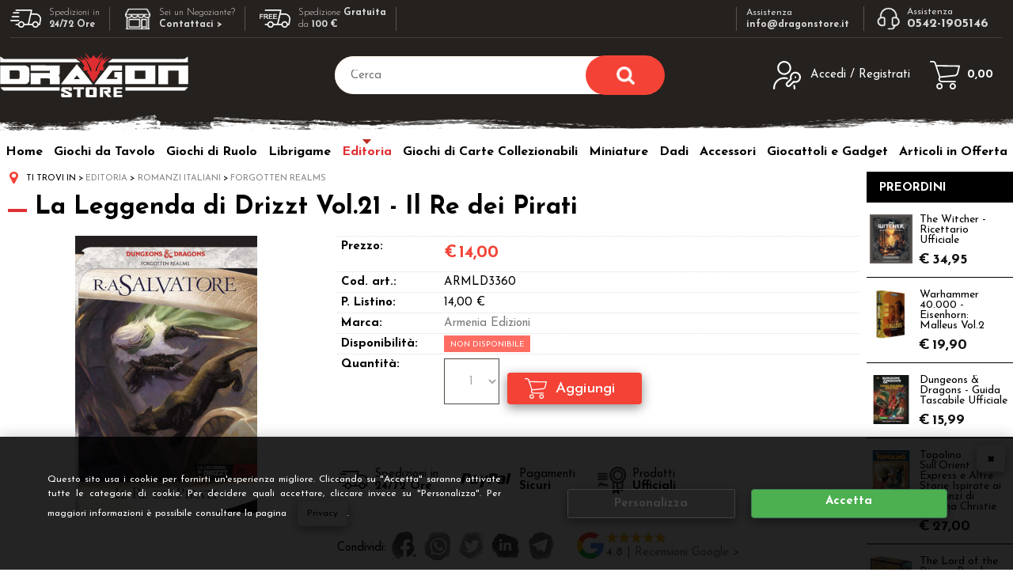

--- FILE ---
content_type: text/html; Charset=iso-8859-1
request_url: https://www.dragonstore.it/forgotten-realms-la-leggenda-di-drizzt-vol-21-il-re-dei-pirati.1.10.350.gp.27946.uw
body_size: 36063
content:
<!DOCTYPE html>
<html lang="it">
<head>
<meta charset="iso-8859-1">
<meta http-equiv="content-type" content="text/html; charset=iso-8859-1">
<base href="https://www.dragonstore.it/" />
<script type="text/javascript" id="rdy_pk0Tbc5Y">
	//<![CDATA[
	window.onerror = function(message, url, lineNumber,columnNumber,oError) {oError = oError||{};var aStack = (oError.stack||"").split("\n");var aConsole = [];aConsole.push(message);for(var sY=0;sY<aStack.length;sY++){if(aStack[sY]){aConsole.push(aStack[sY].replace(/@/g,"\t"));}}console.log("ERROR:");console.log(aConsole.join("\n"));console.log("------------------------------------");return true;};
	//]]>
</script>


<link  href="scripts/jquery.js" rel="preload" type="text/javascript" as="script" />
<link  href="scripts/readyprolibrary.min115.js?lang=it" rel="preload" type="text/javascript" as="script" />
<link  href="/readycontent/images/Dragonstore_Logo_Mobile_200.jpg" rel="preload" as="image" />
<link  href="ReadySkins/wonder/css/scr%65en.css?ch=TueJan20185245UTC01002026" rel="preload" type="text/css" as="style" />
<title>La Leggenda di Drizzt Vol.21 - Il Re dei Pirati - Prezzo - Offerta Online</title>
<meta http-equiv="imagetoolbar" content="no" />
<meta name="generator" content="Ready Pro Ecommerce" />
<meta name="content-language" content="it" />
<meta content="Armenia Edizioni" name="keywords" />
<meta content="Nella turbolenta citt&#224; di Luskan, la Confraternita Ariana, guidata dal mago non morto Arklem Greeth, ha assunto il controllo della pirateria. Per il capitano Deudermont, amico di Drizzt e cacciatore dei corsari, &#232; giunta l'ora di colpire e pianificare l'invasione della citt&#224;. Drizzt e Kegis si schierano al suo fianco.... Brossura, 396 pagine." name="description" />
<meta content="width=device-width, minimum-scale=1.0, maximum-scale=1.0, initial-scale=1.0" name="viewport" />
<meta content="yes" name="apple-mobile-web-app-capable" />
<meta content="yes" name="mobile-web-app-capable" />
<link  href="https://www.dragonstore.it/forgotten-realms-la-leggenda-di-drizzt-vol-21-il-re-dei-pirati.1.1.350.gp.27946.uw" rel="canonical" />
<meta property="og:title" content="La Leggenda di Drizzt Vol.21 - Il Re dei Pirati - Prezzo - Offerta Online" />
<meta property="og:type" content="product" />
<meta content="Nella turbolenta citt&#224; di Luskan, la Confraternita Ariana, guidata dal mago non morto Arklem Greeth, ha assunto il controllo della pirateria. Per il capitano Deudermont, amico di Drizzt e cacciatore dei corsari, &#232; giunta l'ora di colpire e pianificare l'invasione della citt&#224;. Drizzt e Kegis si schierano al suo fianco.... Brossura, 396 pagine." property="og:description" />
<meta property="og:url" content="https://www.dragonstore.it/forgotten-realms-la-leggenda-di-drizzt-vol-21-il-re-dei-pirati.1.1.350.gp.27946.uw" />
<meta property="og:image" content="https://www.dragonstore.it/files/Raven_Files/Foto/27946_134020_ARM3360.jpg" />
<link  href="https://www.dragonstore.it/files/Raven_Files/Foto/27946_134020_ARM3360.jpg" rel="image_src" />
<link  href="ReadySkins/slick/slick1.css" rel="stylesheet" type="text/css" />
<link  href="ReadySkins/slick/slick-theme1.css" rel="stylesheet" type="text/css" />
<!--[if lte IE 9]>
<link rel="stylesheet" type="text/css" href="/ReadySkins/wonder/css/ie9-and-down.css" />
<![endif]-->
<!-- SKIN WONDER (Folder) -->
<link  href="ReadySkins/wonder/css/scr%65en.css?ch=TueJan20185245UTC01002026" rel="stylesheet" type="text/css" />
<style type="text/css">
body{background-color:#000000;}
</style>
<!-- Custom CSS --><style type="text/css">
	/*body{background:#000;}*/
#head{background:#000;}

/* Uniforma  e centra spaziatura inserzioni news */
.boxColumns li .imageLink {min-height: 1px;}

/*stringe ricerca avanzata*/
#mainSearchFormBox #paramsFormblock {padding: 0px;}
</style>
<style type="text/css">
#colSx,#colDx,#colMid{display:table-cell;vertical-align:top;}#mainTable{display:table;}
</style>
<script type="text/javascript" id="rdy_Pr5Ioos6">
//<![CDATA[
var template_var_bShowMobileVersion=false;
var template_var_skinFolder='ReadySkins/wonder/img/';
var template_var_ajaxCall_page='ajaxRequests.asp';
var template_var_upload_files_page='uploadFiles.asp';
var template_var_renew_session_page='';
var template_var_send_order_page='default.asp?cmd=sendOrder';
var template_var_order_incomplete_btn_ko='Annulla';
var template_var_order_incomplete_btn_ok='Procedi con l\'acquisto';
var template_var_order_incomplete_message='<strong>ATTENZIONE!!</strong><br /><p>Siamo spiacenti ma attualmente non esiste alcun vettore disponibile per la tua zona di consegna.</p><ul><li>Potresti decidere di inviare comunque l\'ordine. Ti chiamera\' un nostro tecnico per aiutarti</li><li>Oppure potresti annullare l\'operazione e riprovare tra qualche giorno lasciando i tuoi articoli nel carrello.</li><li>Oppure potresti annullare l\'operazione ma solo per provare un\'altra destinazione</li></ul><br /><br /><strong>Come vuoi procedere?</strong>';
var readypro_data = {cookiesAccepted:0,cookiesMarketingAccepted:0,cookiesStatisticsAccepted:0,webSiteCharset:'iso-8859-1'};
//]]>
</script>
<script src="scripts/jquery.js" type="text/javascript" id="rdy_scriptsjqueryjs"></script>
<script src="scripts/readyprolibrary.min115.js?lang=it" type="text/javascript" id="rdy_scriptsreadyprolibrarymin115jslangit" defer="defer"></script>
<script src="scripts/select2/dist/js/i18n/it.js" type="text/javascript" id="rdy_scriptsselect2distjsi18nitjs" defer="defer"></script>
<script src="scripts/slick/slick1.js" type="text/javascript" id="rdy_scriptsslickslick1js" defer="defer"></script>
<script src="https://www.paypal.com/sdk/js?locale=it_IT&currency=EUR&client-id=AayxIteCdx6OYGnd_QtAv5C-Dv2s6R7cGhsaXdnC77t7AExRBo63OXHml-Ee7b1eUr_ipIVG37wI6vie" type="text/javascript" id="rdy_httpswwwpaypalcomsdkjslocaleit_ITcurrencyEURclientidAayxIteCdx6OYGnd_QtAv5CDv2s6R7cGhsaXdnC77t7AExRBo63OXHmlEe7b1eUr_ipIVG37wI6vie" data-partner-attribution-id="Codice_Cart_ReadyProP4P"></script>
</head>
<body id="body_getProd" class="body_lang_it">
<div id="cookieAlert"><div class="text"><p>Questo sito usa i cookie per fornirti un'esperienza migliore. Cliccando su "Accetta" saranno attivate tutte le categorie di cookie. Per decidere quali accettare, cliccare invece su "Personalizza". Per maggiori informazioni è possibile consultare la pagina <a href="/default.asp?cmd=webPage&#38;cmdID=1">Privacy</a>.</p></div><div class="btn"><a href="/?cmd=cookieAlertDetails" class="details" onclick="return showCookieDetails(this);">Personalizza</a><a href="/?cmd=cookieAlertOK" class="ok" onclick="return acceptCookie(this,false);">Accetta</a></div><a href="/?cmd=cookieAlertCLOSE" class="close" onclick="return closeCookieBanner(this);">CHIUDI</a></div>
<div id="r_left_menu"><div class="r_left_menu_loader"></div><div class="r_left_menu_container"><div class="r_left_menu_container_scroll"><ul><li class="btn_left_close btn"><span>Chiudi</span></li></ul><div class="r_left_menu_areas"><ul>
<li id="r_webArea_10" class="current">
<a href="editoria.1.10.uw" title="Editoria" class="selectedButt" target="_self" data-text="Editoria">Editoria</a>
<div class="r_left_menu_categories"><ul><!--catTreeSTART31--><li class="li-folder"><a href="fumetti.1.10.31.sp.uw" id="r_folder_31" class="folder" data-id="31" data-params="cmd=searchProd&idA=10&idC=31" data-page="standard">Fumetti</a></li><!--catTreeEND31--><!--catTreeSTART887--><li class="li-item"><a href="saggistica.1.10.887.sp.uw" id="r_catnode_887" data-id="887" data-params="cmd=searchProd&idA=10&idC=887" data-page="standard">Saggistica</a></li><!--catTreeEND887--><!--catTreeSTART863--><li class="li-item"><a href="artbook.1.10.863.sp.uw" id="r_catnode_863" data-id="863" data-params="cmd=searchProd&idA=10&idC=863" data-page="standard">Artbook</a></li><!--catTreeEND863--><!--catTreeSTART79--><li class="li-folder"><a href="romanzi-inglesi.1.10.79.sp.uw" id="r_folder_79" class="folder" data-id="79" data-params="cmd=searchProd&idA=10&idC=79" data-page="standard">Romanzi Inglesi</a></li><!--catTreeEND79--><!--catTreeSTART78--><li class="li-folder"><a href="romanzi-italiani.1.10.78.sp.uw" id="r_folder_78" class="folder withProducts" data-id="78" data-params="cmd=searchProd&idA=10&idC=78" data-page="standard">Romanzi Italiani</a></li><!--catTreeEND78--><!--catTreeSTART324--><li class="li-folder"><a href="riviste-italiane.1.10.324.sp.uw" id="r_folder_324" class="folder" data-id="324" data-params="cmd=searchProd&idA=10&idC=324" data-page="standard">Riviste Italiane</a></li><!--catTreeEND324--><!--catTreeSTART325--><li class="li-folder"><a href="riviste-inglesi.1.10.325.sp.uw" id="r_folder_325" class="folder" data-id="325" data-params="cmd=searchProd&idA=10&idC=325" data-page="standard">Riviste Inglesi</a></li><!--catTreeEND325--><!--catTreeSTART370--><li class="li-folder"><a href="riviste-francesi.1.10.370.sp.uw" id="r_folder_370" class="folder" data-id="370" data-params="cmd=searchProd&idA=10&idC=370" data-page="standard">Riviste Francesi</a></li><!--catTreeEND370--></ul></div>
</li><li id="r_webArea_1">
<a href="https://www.dragonstore.it/" title="Home" target="_self" data-text="Home">Home</a>
<!-- INNERHTML_AREA_1 -->
</li><li id="r_webArea_16">
<a href="giochi-da-tavolo.1.16.uw" title="Giochi da Tavolo" target="_self" data-text="Giochi da Tavolo">Giochi da Tavolo</a>
<!-- INNERHTML_AREA_16 -->
</li><li id="r_webArea_19">
<a href="giochi-di-ruolo.1.19.uw" title="Giochi di Ruolo" target="_self" data-text="Giochi di Ruolo">Giochi di Ruolo</a>
<!-- INNERHTML_AREA_19 -->
</li><li id="r_webArea_46">
<a href="librigame.1.46.uw" title="Librigame" target="_self" data-text="Librigame">Librigame</a>
<!-- INNERHTML_AREA_46 -->
</li><li id="r_webArea_15">
<a href="giochi-di-carte-collezionabili.1.15.uw" title="Giochi di Carte Collezionabili" target="_self" data-text="Giochi di Carte Collezionabili">Giochi di Carte Collezionabili</a>
<!-- INNERHTML_AREA_15 -->
</li><li id="r_webArea_25">
<a href="miniature.1.25.uw" title="Miniature" target="_self" data-text="Miniature">Miniature</a>
<!-- INNERHTML_AREA_25 -->
</li><li id="r_webArea_17">
<a href="dadi.1.17.uw" title="Dadi" target="_self" data-text="Dadi">Dadi</a>
<!-- INNERHTML_AREA_17 -->
</li><li id="r_webArea_14">
<a href="accessori.1.14.uw" title="Accessori" target="_self" data-text="Accessori">Accessori</a>
<!-- INNERHTML_AREA_14 -->
</li><li id="r_webArea_22">
<a href="giocattoli-e-gadget.1.22.uw" title="Giocattoli e Gadget" target="_self" data-text="Giocattoli e Gadget">Giocattoli e Gadget</a>
<!-- INNERHTML_AREA_22 -->
</li><li id="r_webArea_33">
<a href="articoli-in-offerta.1.33.uw" title="Articoli in Offerta" target="_self" data-text="Articoli in Offerta">Articoli in Offerta</a>
<!-- INNERHTML_AREA_33 -->
</li>
</ul>
</div></div></div></div>
<div id="header_responsive"><div id="head"><div id="header_top_bar_wrapper"><ul class="header_top_bar"><li id="top_text"><div><link href="https://www.dragonstore.it/nuovo/custom.css?v=1.7" rel="stylesheet" type="text/css">
<div class="barra-alta">
<div class="box">
<ul>
<li class="a"><img src="https://www.dragonstore.it/nuovo/img/trasporto-b.png"><span>Spedizioni in <br><b>24/72 Ore</b></span></li>
<li class="b"><a href="https://www.dragonstore.it/negoziante" title="negoziante"><img src="https://www.dragonstore.it/nuovo/img/shop-b.png"><span>Sei un Negoziante?<br> <b>Contattaci &gt;</b></span></a></li>
<li class="a"><img src="https://www.dragonstore.it/nuovo/img/trasporto-free-b.png"><span>Spedizione <b>Gratuita</b><br> da <b>100 € </b></span></li>
</ul>
<ul>
<li class="d"><a href="mailto:info@dragonstore.it"><span><i>Assistenza</i> <br><b> info@dragonstore.it</b></span></a></li>
<li class="c"><a href="tel:+3905421905146"><img src="https://www.dragonstore.it/nuovo/img/assistenza.png"><span><i>Assistenza</i> <br><b> 0542-1905146</b></span></a></li>
</ul>
</div>
</div></div></li></ul></div><div id="top_buttons_wrapper"><ul class="top_buttons"><li id="top_menu_button" class="btn_menu butt"><a href="#"><span>&nbsp;</span></a></li><li class="box_logo"><a href="https://www.dragonstore.it/"><img src="/readycontent/images/Dragonstore_Logo_Mobile_200.jpg" fetchpriority="high" id="logo" alt="Dragonstore" border="0" /></a></li><li class="box_search"><form action="default.asp" id="top_search" class="headForm"><div class="box_text_search"><input type="text" placeholder="Cerca" class="txt_search" name="cmdString" autocomplete="off" value="" /><input type="submit" value="ok" class="btn_search responsive_butt" /></div><input type="button" value="ok" name="main_butt" class="btn_search main_butt" /><input type="hidden" name="cmd" value="searchProd" /><input type="hidden" name="bFormSearch" value="1" /></form></li><li id="top_login_button" class="btn_login butt"><a href="default.asp?cmd=loginAndRegister" rel="nofollow"><span>Accedi / Registrati</span></a><div id="top_login" class="popup"><div class="loginAndRegister" id="loginAndRegisterTop"><div id="existentUserBoxTop" class="existent_user_box"><div class="boxTitle"><span>Sono già registrato</span></div><p>Per completare l'ordine inserisci il nome utente e la password e poi clicca sul pulsante "Accedi"</p><form action="forgotten-realms-la-leggenda-di-drizzt-vol-21-il-re-dei-pirati.1.10.350.gp.27946.uw" method="post"><fieldset><label><strong>Nome utente:</strong><input type="text" name="uid" /></label><label><strong>Password:</strong><input type="password" name="pwd" onkeypress="showToggleViewPassword(this);" /></label></fieldset><input value="Accedi" type="submit" name="cmdOK" class="butt1" /><a href="#" title="Inserire l'indirizzo email con il quale e' stata effettuata la registrazione per reimpostare la password" onclick="return showMessageInLightBox('&lt;div id=&quot;resetPwdRequest&quot;&gt;&lt;div class=&quot;boxTitle&quot;&gt;Hai perso la password?&lt;/div&gt;Per avviare la procedura di reset della password inserisci l\'indirizzo email con il quale ti sei registrato.&lt;form id=&quot;resetPwdRequestForm&quot; action=&quot;default.asp?cmd=resetPwdRequest&quot; method=&quot;post&quot; onsubmit=&quot;return checkResetPwdForm(this);&quot;&gt;&lt;label for=&quot;email&quot;&gt;E-mail&lt;/label&gt;&amp;nbsp;&lt;input type=&quot;text&quot; name=&quot;email&quot; /&gt;&amp;nbsp;&lt;input type=&quot;submit&quot; name=&quot;cmd_OK&quot; value=&quot;Vai&quot; class=&quot;butt1&quot; id=&quot;resetPwdRequestButt&quot; /&gt;&lt;/form&gt;&lt;/div&gt;');">Hai perso la password?</a></form></div><div id="newUserBoxTop" class="new_user_box"><div class="boxTitle"><span>Sono un nuovo cliente</span></div><p>Se non sei ancora registrato sul nostro sito clicca sul pulsante "Registrati"</p><form action="default.asp?cmd=regForm" method="post"><input type="submit" name="cmdRegister" value="Registrati" class="butt1" /></form></div></div></div></li><li class="btn_cart butt" id="top_cart_button"><a href="default.asp?cmd=showCart" rel="nofollow"><span>0,00</span></a></li></ul></div></div></div></div>
<div id="menu" class="megamenu"><ul>
<li id="webArea_1">
<a href="https://www.dragonstore.it/" title="Home" target="_self" data-text="Home">Home</a>
</li><li id="webArea_16">
<a href="giochi-da-tavolo.1.16.uw" title="Giochi da Tavolo" target="_self" data-text="Giochi da Tavolo">Giochi da Tavolo</a>
</li><li id="webArea_19">
<a href="giochi-di-ruolo.1.19.uw" title="Giochi di Ruolo" target="_self" data-text="Giochi di Ruolo">Giochi di Ruolo</a>
</li><li id="webArea_46">
<a href="librigame.1.46.uw" title="Librigame" target="_self" data-text="Librigame">Librigame</a>
</li><li id="webArea_10" class="current">
<a href="editoria.1.10.uw" title="Editoria" class="selectedButt" target="_self" data-text="Editoria">Editoria</a>
</li><li id="webArea_15">
<a href="giochi-di-carte-collezionabili.1.15.uw" title="Giochi di Carte Collezionabili" target="_self" data-text="Giochi di Carte Collezionabili">Giochi di Carte Collezionabili</a>
</li><li id="webArea_25">
<a href="miniature.1.25.uw" title="Miniature" target="_self" data-text="Miniature">Miniature</a>
</li><li id="webArea_17">
<a href="dadi.1.17.uw" title="Dadi" target="_self" data-text="Dadi">Dadi</a>
</li><li id="webArea_14">
<a href="accessori.1.14.uw" title="Accessori" target="_self" data-text="Accessori">Accessori</a>
</li><li id="webArea_22">
<a href="giocattoli-e-gadget.1.22.uw" title="Giocattoli e Gadget" target="_self" data-text="Giocattoli e Gadget">Giocattoli e Gadget</a>
</li><li id="webArea_33">
<a href="articoli-in-offerta.1.33.uw" title="Articoli in Offerta" target="_self" data-text="Articoli in Offerta">Articoli in Offerta</a>
</li>
</ul>
</div>
<div id="mainTableContainer">
<div id="mainTable">
<div id="colMid">
<noscript><div id="jsNotEnabledMessage"><img src="ReadySkins/wonder/img/alert_javascriptIsNotEnable.gif" border="0" alt="" /></div></noscript>
<div id="navBar"><div id="breadcrumbs"><strong>Ti trovi in</strong> <ul><li><a href="editoria.1.10.uw" title="Editoria"><span>Editoria</span></a></li> <li><a href="romanzi-italiani.1.10.78.sp.uw" title="Romanzi Italiani"><span>Romanzi Italiani</span></a></li> <li><a href="forgotten-realms.1.10.350.sp.uw" title="Forgotten Realms"><span>Forgotten Realms</span></a></li></ul></div></div><script type="application/ld+json">{"itemListElement":[{"@type":"ListItem","position":1,"item":{"@id":"editoria.1.10.uw","name":"Editoria"}},{"@type":"ListItem","position":2,"item":{"@id":"romanzi-italiani.1.10.78.sp.uw","name":"Romanzi Italiani"}},{"@type":"ListItem","position":3,"item":{"@id":"forgotten-realms.1.10.350.sp.uw","name":"Forgotten Realms"}}],"@type":"BreadcrumbList","@context":"http://schema.org"}</script>
<div id="sheetBox">
<div id="sheetBoxTopDetails">
<h1 class="boxTitle">
<span>La Leggenda di Drizzt Vol.21 - Il Re dei Pirati</span>
</h1>
<div class="imagesBox" style="width:230px;float:left;margin:0 10px 10px 0;max-width: 400px;">
<div class="mainImagesList" id="sheetMainImageConteiner"><a href="files/Raven_Files/Foto/27946_134020_ARM3360.jpg" data-fancybox-title="La Leggenda di Drizzt Vol.21 - Il Re dei Pirati" class="fancybox-sheet-gallery imageParent"><img src="files/Raven_Files/Foto/27946_134020_ARM3360.jpg" fetchpriority="high" class="image" id="sheetMainImage" alt="La Leggenda di Drizzt Vol.21 - Il Re dei Pirati" border="0" /></a></div><div class="sheetMainImage thumbsList" data-n-thumbs="4" data-n-total-mages="1" data-add-pinch="0"></div>
</div>
<div class="detailsBox" style="margin:0 0 10px 240px;">
<table width="99%" border="0" cellspacing="0" cellpadding="0"><tr class="price">
<th scope="row" class="price">Prezzo:</th>
<td data-label="" class="price"><h3 class="mainPrice"><span class="mainPriceCurrency">&#8364;</span><span class="mainPriceAmount">14,00</span></h3></td>
</tr><tr class="code">
<th scope="row" class="code">Cod. art.:</th>
<td data-label="" class="code">ARMLD3360</td>
</tr><tr class="D1">
<th scope="row" class="D1">P. Listino:</th>
<td data-label="" class="D1">14,00 €</td>
</tr><tr class="T9">
<th scope="row" class="T9">Marca:</th>
<td data-label="" class="T9"><a href="/?cmd=searchProd&t9=25&bFormSearch=1" title="Armenia Edizioni">Armenia Edizioni</a></td>
</tr><tr class="availability">
<th scope="row" class="availability">Disponibilità:</th>
<td data-label="" class="availability"><span class="noAV">Non Disponibile</span>
</td>
</tr><tr id="sheetAddToCartRow"><th>Quantità:</th><td class="bkg1"><form class="cart_form_disabled" action="#" method="post" onsubmit="showMessageInLightBox('&lt;div class=&quot;ajax_warning&quot;&gt;\r\n\t&lt;p&gt;Attenzione!&lt;br/&gt;Prodotto non ordinabile&lt;br/&gt;Non disponibile&lt;/p&gt;\r\n\t&lt;div class=&quot;btn_wrapp&quot;&gt;\r\n\t\t&lt;a href=&quot;#&quot; onclick=&quot;return closeLightBox();&quot; class=&quot;btn close&quot;&gt;OK&lt;/a&gt;\r\n\t&lt;/div&gt;\r\n&lt;/div&gt;');;return false;">
<select disabled="disabled" class="cart_form_quantity">
<option value="1">1</option>
</select>
<input value="Aggiungi" type="submit" name="cmdAdd" class="butt1" />
</form></td></tr></table>
</div>
<div class="servicesBox" style="margin:0 0 10px 240px;"><h2><span>Servizi</span></h2><a href="javascript:window.print();" class="buttServPrint">Stampa</a><a href="default.asp?cmd=webRequest&amp;sType=disp&amp;idPrimario=27946" title="Avvisami quando l'articolo sarà disponibile" rel="nofollow" class="webRequestDispo" class="buttServDispo" onclick="showMessageInLightBox('&lt;div class=&quot;ajax_message&quot;&gt;&lt;strong class=&quot;title&quot;&gt;Avvisami quando l\'articolo sar&#224; disponibile&lt;/strong&gt;&lt;p&gt;A quale indirizzo email vuoi ricevere il messaggio?&lt;/p&gt;&lt;form action=&quot;default.asp?cmd=webRequest&amp;sType=disp&amp;idPrimario=27946&quot; method=&quot;post&quot; onsubmit=&quot;return false;&quot; style=&quot;text-align:center;&quot;&gt;&lt;input type=&quot;text&quot; name=&quot;webRequestMAdd&quot; value=&quot;&quot; style=&quot;margin:auto;&quot; class=&quot;webRequestMail&quot; /&gt;&amp;nbsp;&lt;div class=&quot;btn_wrapp&quot;&gt;&lt;a href=&quot;#&quot; onclick=&quot;sendData( $(this).closest(\'form\').get(0) );return false;&quot; class=&quot;btn ok&quot;&gt;OK&lt;/a&gt;&lt;/div&gt;&lt;/form&gt;&lt;/div&gt;');return false;">Avvisami quando l'articolo sarà disponibile</a></div>
</div>
<ul id="sheetBoxesMenu"><li class="selected" id="tabBoxes" style="">
<a href="" onclick="$('.selected').attr('class','');$(this.parentNode).attr('class','selected');switchTab('sheetProductBoxes','sheetProductBoxes');return false;" onfocus="this.blur();">
Scheda
</a>
</li><li class="" id="tabInWebOrders" style="">
<a href="" onclick="$('.selected').attr('class','');$(this.parentNode).attr('class','selected');switchTab('sheetProductInWebOrders','sheetProductBoxes');return false;" onfocus="this.blur();">
Altro (9)
</a>
</li></ul><div id="sheetProductBoxes"><div id="sheetProductDescription"><div class="descriptionBox"><h2><span>Descrizione</span></h2>Romanzo - La Leggenda di Drizzt Secondo Volume Serie "Transizioni"</div><div class="descriptionBox"><h2><span></span></h2>Nella turbolenta città di Luskan, la Confraternita Ariana, guidata dal mago non morto Arklem Greeth, ha assunto il controllo della pirateria. Per il capitano Deudermont, amico di Drizzt e cacciatore dei corsari, è giunta l'ora di colpire e pianificare l'invasione della città. Drizzt e Kegis si schierano al suo fianco....<br /><br />Brossura, 396 pagine.</div></div>
<div id="sheetProductInWebOrders"><h2><span>I clienti che hanno acquistato questo prodotto, hanno scelto anche questi articoli</span></h2><ul><li>
<a href="forgotten-realms-la-leggenda-di-drizzt-vol-22-il-re-degli-spettri.1.10.350.gp.27945.uw" class="imageLink" data-id="prod_27945"><img src="files/Raven_Files/Foto/243984.PNG" alt="La Leggenda di Drizzt Vol.22 - Il Re degli Spettri" border="0" /></a>
<div class="details">
<a href="forgotten-realms-la-leggenda-di-drizzt-vol-22-il-re-degli-spettri.1.10.350.gp.27945.uw" title="La Leggenda di Drizzt Vol.22 - Il Re degli Spettri">La Leggenda di Drizzt Vol.22 - Il Re degli Spettri</a>
<h3 class="mainPrice"><span class="mainPriceCurrency">&#8364;</span><span class="mainPriceAmount">14,00</span></h3>
</div>
</li><li>
<a href="forgotten-realms-la-leggenda-di-drizzt-vol-19-le-due-spade.1.10.350.gp.27960.uw" class="imageLink" data-id="prod_27960"><img src="files/Raven_Files/Foto/243997.PNG" alt="La Leggenda di Drizzt Vol.19 - Le Due Spade" border="0" /></a>
<div class="details">
<a href="forgotten-realms-la-leggenda-di-drizzt-vol-19-le-due-spade.1.10.350.gp.27960.uw" title="La Leggenda di Drizzt Vol.19 - Le Due Spade">La Leggenda di Drizzt Vol.19 - Le Due Spade</a>
<h3 class="mainPrice"><span class="mainPriceCurrency">&#8364;</span><span class="mainPriceAmount">14,00</span></h3>
</div>
</li><li>
<a href="forgotten-realms-la-leggenda-di-drizzt-vol-20-il-re-degli-orchi.1.10.350.gp.27944.uw" class="imageLink" data-id="prod_27944"><img src="files/Raven_Files/Foto/243982.PNG" alt="La Leggenda di Drizzt Vol.20 - Il Re degli Orchi" border="0" /></a>
<div class="details">
<a href="forgotten-realms-la-leggenda-di-drizzt-vol-20-il-re-degli-orchi.1.10.350.gp.27944.uw" title="La Leggenda di Drizzt Vol.20 - Il Re degli Orchi">La Leggenda di Drizzt Vol.20 - Il Re degli Orchi</a>
<h3 class="mainPrice"><span class="mainPriceCurrency">&#8364;</span><span class="mainPriceAmount">14,00</span></h3>
</div>
</li><li>
<a href="forgotten-realms-la-leggenda-di-drizzt-vol-17-l-orda-degli-orchi.1.10.350.gp.27958.uw" class="imageLink" data-id="prod_27958"><img src="files/Raven_Files/Foto/243993.PNG" alt="La Leggenda di Drizzt Vol.17 - L'Orda degli Orchi" border="0" /></a>
<div class="details">
<a href="forgotten-realms-la-leggenda-di-drizzt-vol-17-l-orda-degli-orchi.1.10.350.gp.27958.uw" title="La Leggenda di Drizzt Vol.17 - L'Orda degli Orchi">La Leggenda di Drizzt Vol.17 - L'Orda degli Orchi</a>
<h3 class="mainPrice"><span class="mainPriceCurrency">&#8364;</span><span class="mainPriceAmount">14,00</span></h3>
</div>
</li><li>
<a href="forgotten-realms-la-leggenda-di-drizzt-vol-18-il-cacciatore-solitario.1.10.350.gp.27942.uw" class="imageLink" data-id="prod_27942"><img src="files/Raven_Files/Foto/243976.PNG" alt="La Leggenda di Drizzt Vol.18 - Il Cacciatore Solitario" border="0" /></a>
<div class="details">
<a href="forgotten-realms-la-leggenda-di-drizzt-vol-18-il-cacciatore-solitario.1.10.350.gp.27942.uw" title="La Leggenda di Drizzt Vol.18 - Il Cacciatore Solitario">La Leggenda di Drizzt Vol.18 - Il Cacciatore Solitario</a>
<h3 class="mainPrice"><span class="mainPriceCurrency">&#8364;</span><span class="mainPriceAmount">14,00</span></h3>
</div>
</li><li>
<a href="forgotten-realms-la-leggenda-di-drizzt-vol-23-gauntlgrym.1.10.350.gp.25069.uw" class="imageLink" data-id="prod_25069"><img src="files/Raven_Files/Foto/240922.PNG" alt="La Leggenda di Drizzt Vol.23 - Gauntlgrym" border="0" /></a>
<div class="details">
<a href="forgotten-realms-la-leggenda-di-drizzt-vol-23-gauntlgrym.1.10.350.gp.25069.uw" title="La Leggenda di Drizzt Vol.23 - Gauntlgrym">La Leggenda di Drizzt Vol.23 - Gauntlgrym</a>
<h3 class="mainPrice"><span class="mainPriceCurrency">&#8364;</span><span class="mainPriceAmount">16,00</span></h3>
</div>
</li><li>
<a href="forgotten-realms-la-leggenda-di-drizzt-vol-16-la-strada-del-patriarca.1.10.350.gp.27953.uw" class="imageLink" data-id="prod_27953"><img src="files/Raven_Files/Foto/243986.PNG" alt="La Leggenda di Drizzt Vol.16 - La Strada del Patriarca" border="0" /></a>
<div class="details">
<a href="forgotten-realms-la-leggenda-di-drizzt-vol-16-la-strada-del-patriarca.1.10.350.gp.27953.uw" title="La Leggenda di Drizzt Vol.16 - La Strada del Patriarca">La Leggenda di Drizzt Vol.16 - La Strada del Patriarca</a>
<h3 class="mainPrice"><span class="mainPriceCurrency">&#8364;</span><span class="mainPriceAmount">14,00</span></h3>
</div>
</li><li>
<a href="forgotten-realms-la-leggenda-di-drizzt-vol-15-la-promessa-del-re-stregone.1.10.350.gp.27952.uw" class="imageLink" data-id="prod_27952"><img src="files/Raven_Files/Foto/243985.PNG" alt="La Leggenda di Drizzt Vol.15 - La Promessa del Re Stregone" border="0" /></a>
<div class="details">
<a href="forgotten-realms-la-leggenda-di-drizzt-vol-15-la-promessa-del-re-stregone.1.10.350.gp.27952.uw" title="La Leggenda di Drizzt Vol.15 - La Promessa del Re Stregone">La Leggenda di Drizzt Vol.15 - La Promessa del Re Stregone</a>
<h3 class="mainPrice"><span class="mainPriceCurrency">&#8364;</span><span class="mainPriceAmount">14,00</span></h3>
</div>
</li><li>
<a href="forgotten-realms-la-leggenda-di-drizzt-vol-24-neverwinter.1.10.350.gp.27965.uw" class="imageLink" data-id="prod_27965"><img src="files/Raven_Files/Foto/244001.PNG" alt="La Leggenda di Drizzt Vol.24 - Neverwinter" border="0" /></a>
<div class="details">
<a href="forgotten-realms-la-leggenda-di-drizzt-vol-24-neverwinter.1.10.350.gp.27965.uw" title="La Leggenda di Drizzt Vol.24 - Neverwinter">La Leggenda di Drizzt Vol.24 - Neverwinter</a>
<h3 class="mainPrice"><span class="mainPriceCurrency">&#8364;</span><span class="mainPriceAmount">16,00</span></h3>
</div>
</li></ul></div></div>
</div><script type="application/ld+json">{"name":"La Leggenda di Drizzt Vol.21 - Il Re dei Pirati","category":"Romanzi Italiani/Forgotten Realms","offers":{"url":"https://www.dragonstore.it/forgotten-realms-la-leggenda-di-drizzt-vol-21-il-re-dei-pirati.1.1.350.gp.27946.uw","price":"14.00","priceCurrency":"EUR","priceValidUntil":"28-01-2026 03:35:14","availability":"https://schema.org/OutOfStock"},"image":"https://www.dragonstore.it/files/Raven_Files/Foto/27946_134020_ARM3360.jpg","brand":{"name":"Armenia Edizioni","@type":"Brand"},"sku":"ARMLD3360","description":"DescrizioneRomanzo - La Leggenda di Drizzt Secondo Volume Serie TransizioniNella turbolenta città di Luskan, la Confraternita Ariana, guidata dal mago non morto Arklem Greeth, ha assunto il controllo della pirateria. Per il capitano Deudermont, amico di Drizzt e cacciatore dei corsari, è giunta l\"ora di colpire e pianificare l\"invasione della città. Drizzt e Kegis si schierano al suo fianco....Brossura, 396 pagine.","@type":"Product","@context":"http://schema.org"}</script>
</div>
<div id="colDx"><div class="miniBox" id="eighthGroupBox">
<h2 id="eighthGroupBox_Title" class="boxTitle bkg1"><span><a href="default.asp?cmd=search&cmdFilter=1|GRUPPO8&idA=10">Preordini</a></span></h2>
<div class="firstElement item">
<a href="saggistica-the-witcher-ricettario-ufficiale.1.10.887.gp.34488.uw" class="imageLink" data-id="prod_34488"><img src="files/Raven_Files/Foto/315938.PNG" alt="The Witcher - Ricettario Ufficiale" border="0" /></a>
<h2 class="title"><a href="saggistica-the-witcher-ricettario-ufficiale.1.10.887.gp.34488.uw" title="The Witcher - Ricettario Ufficiale">The Witcher - Ricettario Ufficiale</a></h2>
<h3 class="mainPrice"><span class="mainPriceCurrency">&#8364;</span><span class="mainPriceAmount">34,95</span></h3>
</div>
<div class="item"><a href="warhammer-warhammer-40-000-warhammer-40-000-eisenhorn-malleus-vol-2.1.10.355.gp.34596.uw" class="imageLink" data-id="prod_34596"><img src="files/Raven_Files/Foto/316855.PNG" alt="Warhammer 40.000 - Eisenhorn: Malleus Vol.2" border="0" /></a><h2 class="title"><a href="warhammer-warhammer-40-000-warhammer-40-000-eisenhorn-malleus-vol-2.1.10.355.gp.34596.uw" title="Warhammer 40.000 - Eisenhorn: Malleus Vol.2">Warhammer 40.000 - Eisenhorn: Malleus Vol.2</a></h2><h3 class="mainPrice"><span class="mainPriceCurrency">&#8364;</span><span class="mainPriceAmount">19,90</span></h3></div><div class="item"><a href="saggistica-dungeons-dragons-guida-tascabile-ufficiale.1.10.887.gp.35208.uw" class="imageLink" data-id="prod_35208"><img src="files/Raven_Files/Foto/324070.PNG" alt="Dungeons &amp; Dragons - Guida Tascabile Ufficiale" border="0" /></a><h2 class="title"><a href="saggistica-dungeons-dragons-guida-tascabile-ufficiale.1.10.887.gp.35208.uw" title="Dungeons &amp; Dragons - Guida Tascabile Ufficiale">Dungeons &amp; Dragons - Guida Tascabile Ufficiale</a></h2><h3 class="mainPrice"><span class="mainPriceCurrency">&#8364;</span><span class="mainPriceAmount">15,99</span></h3></div><div class="item"><a href="disney-topolino-sull-orient-express-e-altre-storie-ispirate-ai-romanzi-di-agatha-christie.1.10.936.gp.35295.uw" class="imageLink" data-id="prod_35295"><img src="files/Raven_Files/Foto/323705.PNG" alt="Topolino Sull&#8217;Orient Express e Altre Storie Ispirate ai Romanzi di Agatha Christie" border="0" /></a><h2 class="title"><a href="disney-topolino-sull-orient-express-e-altre-storie-ispirate-ai-romanzi-di-agatha-christie.1.10.936.gp.35295.uw" title="Topolino Sull&#8217;Orient Express e Altre Storie Ispirate ai Romanzi di Agatha Christie">Topolino Sull&#8217;Orient Express e Altre Storie Ispirate ai Romanzi di Agatha Christie</a></h2><h3 class="mainPrice"><span class="mainPriceCurrency">&#8364;</span><span class="mainPriceAmount">27,00</span></h3></div><div class="item"><a href="il-signore-degli-anelli-the-lord-of-the-rings-puzzle-1000-pz-map-of-middle-earth-premium-quality-oversized.1.10.193.gp.35311.uw" class="imageLink" data-id="prod_35311"><img src="files/Raven_Files/Foto/323805.PNG" alt="The Lord of the Rings - Puzzle 1000 pz. Map of Middle Earth Premium Quality Oversized" border="0" /></a><h2 class="title"><a href="il-signore-degli-anelli-the-lord-of-the-rings-puzzle-1000-pz-map-of-middle-earth-premium-quality-oversized.1.10.193.gp.35311.uw" title="The Lord of the Rings - Puzzle 1000 pz. Map of Middle Earth Premium Quality Oversized">The Lord of the Rings - Puzzle 1000 pz. Map of Middle Earth Premium Quality Oversized</a></h2><h3 class="mainPrice"><span class="mainPriceCurrency">&#8364;</span><span class="mainPriceAmount">34,99</span></h3></div><div class="item"><a href="choose-cthulhu-choose-cthulhu-ii-vol-0-edizione-speciale-con-cofanetto.1.10.821.gp.34046.uw" class="imageLink" data-id="prod_34046"><img src="files/Raven_Files/Foto/311668.PNG" alt="Choose Cthulhu II Vol.0 - Edizione Speciale con Cofanetto" border="0" /></a><h2 class="title"><a href="choose-cthulhu-choose-cthulhu-ii-vol-0-edizione-speciale-con-cofanetto.1.10.821.gp.34046.uw" title="Choose Cthulhu II Vol.0 - Edizione Speciale con Cofanetto">Choose Cthulhu II Vol.0 - Edizione Speciale con Cofanetto</a></h2><h3 class="mainPrice"><span class="mainPriceCurrency">&#8364;</span><span class="mainPriceAmount">24,90</span></h3></div><div class="item"><a href="saggistica-dungeons-dragons-art-arcana-la-storia-illustrata-di-dungeons-dragons-edizione-50-anniversario.1.10.887.gp.34482.uw" class="imageLink" data-id="prod_34482"><img src="files/Raven_Files/Foto/324210.PNG" alt="Dungeons &amp; Dragons - Art &amp; Arcana: La Storia Illustrata di Dungeons &amp; Dragons - Edizione 50&#176; Anniversario" border="0" /></a><h2 class="title"><a href="saggistica-dungeons-dragons-art-arcana-la-storia-illustrata-di-dungeons-dragons-edizione-50-anniversario.1.10.887.gp.34482.uw" title="Dungeons &amp; Dragons - Art &amp; Arcana: La Storia Illustrata di Dungeons &amp; Dragons - Edizione 50&#176; Anniversario">Dungeons &amp; Dragons - Art &amp; Arcana: La Storia Illustrata di Dungeons &amp; Dragons - Edizione 50&#176; Anniversario</a></h2><h3 class="mainPrice"><span class="mainPriceCurrency">&#8364;</span><span class="mainPriceAmount">69,99</span></h3></div>
<div class="bottomLink">
</div>
</div></div>
</div>
</div>
<div id="mmLayer_webArea_1" class="megamenuLayer">$$AJAX$$</div><div id="mmLayer_webArea_16" class="megamenuLayer"><div class="megamenuLayerWrapper"><div class="megamenuLayerContent"><div class="categoriesLinks columnizeContainer"><dl class="dontsplit">
	<dt class="li-folder">		<a href="in-italiano.1.16.73.sp.uw" title="in Italiano" data-id="73" class="folder withProducts" data-params="cmd=searchProd&idA=16&idC=73" data-page="standard">in Italiano</a></dt>
	<dd class="li-item">		<a href="astratti.1.16.100.sp.uw" title="Astratti" data-id="100" data-params="cmd=searchProd&idA=16&idC=100" data-page="standard">Astratti</a></dd>
	<dd class="li-item">		<a href="classici-famiglia.1.16.115.sp.uw" title="Classici-Famiglia" data-id="115" data-params="cmd=searchProd&idA=16&idC=115" data-page="standard">Classici-Famiglia</a></dd>
	<dd class="li-item">		<a href="giochi-per-bambini.1.16.366.sp.uw" title="Giochi per Bambini" data-id="366" data-params="cmd=searchProd&idA=16&idC=366" data-page="standard">Giochi per Bambini</a></dd>
	<dd class="li-item">		<a href="giochi-di-carte.1.16.114.sp.uw" title="Giochi di Carte" data-id="114" data-params="cmd=searchProd&idA=16&idC=114" data-page="standard">Giochi di Carte</a></dd>
	<dd class="li-item">		<a href="cthulhu.1.16.892.sp.uw" title="CTHULHU" data-id="892" data-params="cmd=searchProd&idA=16&idC=892" data-page="standard">CTHULHU</a></dd>
	<dd class="li-item">		<a href="escape-investigativi.1.16.901.sp.uw" title="Escape/Investigativi" data-id="901" data-params="cmd=searchProd&idA=16&idC=901" data-page="standard">Escape/Investigativi</a></dd>
	<dd class="li-item">		<a href="fantasy.1.16.116.sp.uw" title="Fantasy" data-id="116" data-params="cmd=searchProd&idA=16&idC=116" data-page="standard">Fantasy</a></dd>
	<dd class="li-item">		<a href="fantascienza.1.16.46.sp.uw" title="Fantascienza" data-id="46" data-params="cmd=searchProd&idA=16&idC=46" data-page="standard">Fantascienza</a></dd>
	<dd class="li-item">		<a href="gestionali.1.16.385.sp.uw" title="Gestionali" data-id="385" data-params="cmd=searchProd&idA=16&idC=385" data-page="standard">Gestionali</a></dd>
	<dd class="li-item">		<a href="horror.1.16.386.sp.uw" title="Horror" data-id="386" data-params="cmd=searchProd&idA=16&idC=386" data-page="standard">Horror</a></dd>
	<dd class="li-item">		<a href="munchkin.1.16.915.sp.uw" title="MUNCHKIN" data-id="915" data-params="cmd=searchProd&idA=16&idC=915" data-page="standard">MUNCHKIN</a></dd>
	<dd class="li-item">		<a href="party-games.1.16.918.sp.uw" title="Party Games" data-id="918" data-params="cmd=searchProd&idA=16&idC=918" data-page="standard">Party Games</a></dd>
	<dd class="li-item">		<a href="wargames.1.16.117.sp.uw" title="Wargames" data-id="117" data-params="cmd=searchProd&idA=16&idC=117" data-page="standard">Wargames</a></dd>
</dl>
<dl class="dontsplit">
	<dt class="li-folder">		<a href="in-inglese.1.16.72.sp.uw" title="in Inglese" data-id="72" class="folder withProducts" data-params="cmd=searchProd&idA=16&idC=72" data-page="standard">in Inglese</a></dt>
	<dd class="li-item">		<a href="-classici-famiglia.1.16.119.sp.uw" title="...Classici/Famiglia" data-id="119" data-params="cmd=searchProd&idA=16&idC=119" data-page="standard">...Classici/Famiglia</a></dd>
	<dd class="li-item">		<a href="-di-carte.1.16.118.sp.uw" title="...di Carte" data-id="118" data-params="cmd=searchProd&idA=16&idC=118" data-page="standard">...di Carte</a></dd>
	<dd class="li-item">		<a href="-fantascienza-horror.1.16.383.sp.uw" title="...Fantascienza/Horror" data-id="383" data-params="cmd=searchProd&idA=16&idC=383" data-page="standard">...Fantascienza/Horror</a></dd>
	<dd class="li-item">		<a href="-fantasy.1.16.120.sp.uw" title="...Fantasy" data-id="120" data-params="cmd=searchProd&idA=16&idC=120" data-page="standard">...Fantasy</a></dd>
	<dd class="li-item">		<a href="-gestionali.1.16.384.sp.uw" title="...Gestionali" data-id="384" data-params="cmd=searchProd&idA=16&idC=384" data-page="standard">...Gestionali</a></dd>
	<dd class="li-item">		<a href="-wargames.1.16.121.sp.uw" title="...Wargames" data-id="121" data-params="cmd=searchProd&idA=16&idC=121" data-page="standard">...Wargames</a></dd>
</dl>
<dl class="dontsplit">
	<dt class="li-folder">		<a href="puzzle.1.16.343.sp.uw" title="Puzzle" data-id="343" class="folder withProducts" data-params="cmd=searchProd&idA=16&idC=343" data-page="standard">Puzzle</a></dt>
	<dd class="li-item">		<a href="cartoon.1.16.483.sp.uw" title="Cartoon" data-id="483" data-params="cmd=searchProd&idA=16&idC=483" data-page="standard">Cartoon</a></dd>
	<dd class="li-item">		<a href="disney.1.16.426.sp.uw" title="Disney" data-id="426" data-params="cmd=searchProd&idA=16&idC=426" data-page="standard">Disney</a></dd>
	<dd class="li-item">		<a href="dixit.1.16.912.sp.uw" title="Dixit" data-id="912" data-params="cmd=searchProd&idA=16&idC=912" data-page="standard">Dixit</a></dd>
	<dd class="li-item">		<a href="escape-puzzle.1.16.899.sp.uw" title="Escape Puzzle" data-id="899" data-params="cmd=searchProd&idA=16&idC=899" data-page="standard">Escape Puzzle</a></dd>
	<dd class="li-item">		<a href="fantasy.1.16.454.sp.uw" title="Fantasy" data-id="454" data-params="cmd=searchProd&idA=16&idC=454" data-page="standard">Fantasy</a></dd>
	<dd class="li-item">		<a href="panoramici.1.16.482.sp.uw" title="Panoramici" data-id="482" data-params="cmd=searchProd&idA=16&idC=482" data-page="standard">Panoramici</a></dd>
	<dd class="li-item">		<a href="puzzle-3d.1.16.464.sp.uw" title="Puzzle 3D" data-id="464" data-params="cmd=searchProd&idA=16&idC=464" data-page="standard">Puzzle 3D</a></dd>
	<dd class="li-item">		<a href="puzzle-4d.1.16.639.sp.uw" title="Puzzle 4D" data-id="639" data-params="cmd=searchProd&idA=16&idC=639" data-page="standard">Puzzle 4D</a></dd>
	<dd class="li-item">		<a href="per-bambini.1.16.484.sp.uw" title="Per Bambini" data-id="484" data-params="cmd=searchProd&idA=16&idC=484" data-page="standard">Per Bambini</a></dd>
	<dd class="li-item">		<a href="videogames.1.16.363.sp.uw" title="Videogames" data-id="363" data-params="cmd=searchProd&idA=16&idC=363" data-page="standard">Videogames</a></dd>
	<dd class="li-item">		<a href="altri-puzzle.1.16.376.sp.uw" title="Altri Puzzle" data-id="376" data-params="cmd=searchProd&idA=16&idC=376" data-page="standard">Altri Puzzle</a></dd>
</dl>
</div></div></div></div><div id="mmLayer_webArea_19" class="megamenuLayer">$$AJAX$$</div><div id="mmLayer_webArea_46" class="megamenuLayer"><div class="megamenuLayerWrapper"><div class="megamenuLayerContent"><div class="categoriesLinks columnizeContainer"><dl>
	<dt class="li-item">		<a href="lupo-solitario.1.46.353.sp.uw" title="Lupo Solitario" data-id="353" data-params="cmd=searchProd&idA=46&idC=353" data-page="standard">Lupo Solitario</a></dt>
</dl>
<dl>
	<dt class="li-item">		<a href="oberon.1.46.820.sp.uw" title="Oberon" data-id="820" data-params="cmd=searchProd&idA=46&idC=820" data-page="standard">Oberon</a></dt>
</dl>
<dl>
	<dt class="li-item">		<a href="freeway-warrior.1.46.701.sp.uw" title="Freeway Warrior" data-id="701" data-params="cmd=searchProd&idA=46&idC=701" data-page="standard">Freeway Warrior</a></dt>
</dl>
<dl>
	<dt class="li-item">		<a href="choose-cthulhu.1.46.821.sp.uw" title="Choose Cthulhu" data-id="821" data-params="cmd=searchProd&idA=46&idC=821" data-page="standard">Choose Cthulhu</a></dt>
</dl>
<dl>
	<dt class="li-item">		<a href="dedalo-librigame.1.46.898.sp.uw" title="Dedalo Librigame" data-id="898" data-params="cmd=searchProd&idA=46&idC=898" data-page="standard">Dedalo Librigame</a></dt>
</dl>
<dl>
	<dt class="li-item">		<a href="fighting-fantasy.1.46.830.sp.uw" title="Fighting Fantasy" data-id="830" data-params="cmd=searchProd&idA=46&idC=830" data-page="standard">Fighting Fantasy</a></dt>
</dl>
<dl>
	<dt class="li-item">		<a href="fantasygame.1.46.831.sp.uw" title="Fantasygame" data-id="831" data-params="cmd=searchProd&idA=46&idC=831" data-page="standard">Fantasygame</a></dt>
</dl>
<dl>
	<dt class="li-item">		<a href="librigame-per-bambini.1.46.845.sp.uw" title="Librigame per Bambini" data-id="845" data-params="cmd=searchProd&idA=46&idC=845" data-page="standard">Librigame per Bambini</a></dt>
</dl>
<dl>
	<dt class="li-item">		<a href="edizioni-aristea.1.46.908.sp.uw" title="Edizioni Aristea" data-id="908" data-params="cmd=searchProd&idA=46&idC=908" data-page="standard">Edizioni Aristea</a></dt>
</dl>
<dl>
	<dt class="li-item">		<a href="edizioni-librarsi.1.46.909.sp.uw" title="Edizioni Librarsi" data-id="909" data-params="cmd=searchProd&idA=46&idC=909" data-page="standard">Edizioni Librarsi</a></dt>
</dl>
<dl>
	<dt class="li-item">		<a href="altri-librigame.1.46.832.sp.uw" title="Altri Librigame" data-id="832" data-params="cmd=searchProd&idA=46&idC=832" data-page="standard">Altri Librigame</a></dt>
</dl>
<dl>
	<dt class="li-item">		<a href="fumettigame.1.46.916.sp.uw" title="Fumettigame" data-id="916" data-params="cmd=searchProd&idA=46&idC=916" data-page="standard">Fumettigame</a></dt>
</dl>
</div></div></div></div><div id="mmLayer_webArea_10" class="megamenuLayer"><div class="megamenuLayerWrapper"><div class="megamenuLayerContent"><div class="categoriesLinks columnizeContainer"><dl class="dontsplit">
	<dt class="li-folder">		<a href="fumetti.1.10.31.sp.uw" title="Fumetti" data-id="31" class="folder" data-params="cmd=searchProd&idA=10&idC=31" data-page="standard">Fumetti</a></dt>
	<dd class="li-item">		<a href="altri-fumetti-inglesi.1.10.151.sp.uw" title="Altri Fumetti Inglesi" data-id="151" data-params="cmd=searchProd&idA=10&idC=151" data-page="standard">Altri Fumetti Inglesi</a></dd>
	<dd class="li-item">		<a href="altri-fumetti-italiani.1.10.147.sp.uw" title="Altri Fumetti Italiani" data-id="147" data-params="cmd=searchProd&idA=10&idC=147" data-page="standard">Altri Fumetti Italiani</a></dd>
	<dd class="li-item">		<a href="blacksad.1.10.876.sp.uw" title="Blacksad" data-id="876" data-params="cmd=searchProd&idA=10&idC=876" data-page="standard">Blacksad</a></dd>
	<dd class="li-item">		<a href="disney.1.10.936.sp.uw" title="Disney" data-id="936" data-params="cmd=searchProd&idA=10&idC=936" data-page="standard">Disney</a></dd>
	<dd class="li-item">		<a href="warhammer.1.10.150.sp.uw" title="Warhammer" data-id="150" data-params="cmd=searchProd&idA=10&idC=150" data-page="standard">Warhammer</a></dd>
	<dd class="li-item">		<a href="drizzit.1.10.149.sp.uw" title="Drizzit" data-id="149" data-params="cmd=searchProd&idA=10&idC=149" data-page="standard">Drizzit</a></dd>
	<dd class="li-item">		<a href="no-lands-comics.1.10.837.sp.uw" title="No Lands Comics" data-id="837" data-params="cmd=searchProd&idA=10&idC=837" data-page="standard">No Lands Comics</a></dd>
	<dd class="li-item">		<a href="munchkin.1.10.700.sp.uw" title="Munchkin" data-id="700" data-params="cmd=searchProd&idA=10&idC=700" data-page="standard">Munchkin</a></dd>
	<dd class="li-item">		<a href="jenus.1.10.669.sp.uw" title="Jenus" data-id="669" data-params="cmd=searchProd&idA=10&idC=669" data-page="standard">Jenus</a></dd>
	<dd class="li-item">		<a href="dork-tower.1.10.148.sp.uw" title="Dork Tower" data-id="148" data-params="cmd=searchProd&idA=10&idC=148" data-page="standard">Dork Tower</a></dd>
	<dd class="li-item">		<a href="d-d.1.10.616.sp.uw" title="D&D" data-id="616" data-params="cmd=searchProd&idA=10&idC=616" data-page="standard">D&D</a></dd>
	<dd class="li-item">		<a href="cthulhu-lovecraft.1.10.387.sp.uw" title="Cthulhu - Lovecraft" data-id="387" data-params="cmd=searchProd&idA=10&idC=387" data-page="standard">Cthulhu - Lovecraft</a></dd>
	<dd class="li-item">		<a href="illustrazione.1.10.630.sp.uw" title="Illustrazione" data-id="630" data-params="cmd=searchProd&idA=10&idC=630" data-page="standard">Illustrazione</a></dd>
</dl>
<dl>
	<dt class="li-item">		<a href="saggistica.1.10.887.sp.uw" title="Saggistica" data-id="887" data-params="cmd=searchProd&idA=10&idC=887" data-page="standard">Saggistica</a></dt>
</dl>
<dl>
	<dt class="li-item">		<a href="artbook.1.10.863.sp.uw" title="Artbook" data-id="863" data-params="cmd=searchProd&idA=10&idC=863" data-page="standard">Artbook</a></dt>
</dl>
<dl class="dontsplit">
	<dt class="li-folder">		<a href="romanzi-inglesi.1.10.79.sp.uw" title="Romanzi Inglesi" data-id="79" class="folder" data-params="cmd=searchProd&idA=10&idC=79" data-page="standard">Romanzi Inglesi</a></dt>
	<dd class="li-item">		<a href="cthulhu.1.10.921.sp.uw" title="Cthulhu" data-id="921" data-params="cmd=searchProd&idA=10&idC=921" data-page="standard">Cthulhu</a></dd>
	<dd class="li-item">		<a href="pendragon.1.10.361.sp.uw" title="Pendragon" data-id="361" data-params="cmd=searchProd&idA=10&idC=361" data-page="standard">Pendragon</a></dd>
	<dd class="li-item">		<a href="world-of-darkness.1.10.362.sp.uw" title="World of Darkness" data-id="362" data-params="cmd=searchProd&idA=10&idC=362" data-page="standard">World of Darkness</a></dd>
</dl>
<dl class="dontsplit">
	<dt class="li-folder">		<a href="romanzi-italiani.1.10.78.sp.uw" title="Romanzi Italiani" data-id="78" class="folder withProducts" data-params="cmd=searchProd&idA=10&idC=78" data-page="standard">Romanzi Italiani</a></dt>
	<dd class="li-item">		<a href="dragonlance.1.10.348.sp.uw" title="Dragonlance" data-id="348" data-params="cmd=searchProd&idA=10&idC=348" data-page="standard">Dragonlance</a></dd>
	<dd class="li-item">		<a href="forgotten-realms.1.10.350.sp.uw" title="Forgotten Realms" data-id="350" data-params="cmd=searchProd&idA=10&idC=350" data-page="standard">Forgotten Realms</a></dd>
	<dd class="li-item">		<a href="j-r-r-tolkien.1.10.352.sp.uw" title="J.R.R. Tolkien" data-id="352" data-params="cmd=searchProd&idA=10&idC=352" data-page="standard">J.R.R. Tolkien</a></dd>
	<dd class="li-item">		<a href="cthulhu-e-h-p-lovecraft.1.10.874.sp.uw" title="Cthulhu e H.P.Lovecraft" data-id="874" data-params="cmd=searchProd&idA=10&idC=874" data-page="standard">Cthulhu e H.P.Lovecraft</a></dd>
	<dd class="li-item">		<a href="r-r-martin.1.10.359.sp.uw" title="R.R.Martin" data-id="359" data-params="cmd=searchProd&idA=10&idC=359" data-page="standard">R.R.Martin</a></dd>
	<dd class="li-item">		<a href="true-blood.1.10.447.sp.uw" title="True Blood" data-id="447" data-params="cmd=searchProd&idA=10&idC=447" data-page="standard">True Blood</a></dd>
	<dd class="li-item">		<a href="warhammer-warhammer-40-000.1.10.355.sp.uw" title="Warhammer/Warhammer 40.000" data-id="355" data-params="cmd=searchProd&idA=10&idC=355" data-page="standard">Warhammer/Warhammer 40.000</a></dd>
	<dd class="li-item">		<a href="altri-di-m-weis.1.10.357.sp.uw" title="Altri di M. Weis" data-id="357" data-params="cmd=searchProd&idA=10&idC=357" data-page="standard">Altri di M. Weis</a></dd>
	<dd class="li-item">		<a href="altri-di-r-a-salvatore.1.10.358.sp.uw" title="Altri di R.A. Salvatore" data-id="358" data-params="cmd=searchProd&idA=10&idC=358" data-page="standard">Altri di R.A. Salvatore</a></dd>
	<dd class="li-item">		<a href="altri-horror.1.10.356.sp.uw" title="Altri Horror" data-id="356" data-params="cmd=searchProd&idA=10&idC=356" data-page="standard">Altri Horror</a></dd>
	<dd class="li-item">		<a href="altri-fantasy.1.10.354.sp.uw" title="Altri Fantasy" data-id="354" data-params="cmd=searchProd&idA=10&idC=354" data-page="standard">Altri Fantasy</a></dd>
	<dd class="li-item">		<a href="altri-romanzi.1.10.360.sp.uw" title="Altri Romanzi" data-id="360" data-params="cmd=searchProd&idA=10&idC=360" data-page="standard">Altri Romanzi</a></dd>
</dl>
<dl class="dontsplit">
	<dt class="li-folder">		<a href="riviste-italiane.1.10.324.sp.uw" title="Riviste Italiane" data-id="324" class="folder" data-params="cmd=searchProd&idA=10&idC=324" data-page="standard">Riviste Italiane</a></dt>
	<dd class="li-item">		<a href="dadi-piombo.1.10.326.sp.uw" title="Dadi & Piombo" data-id="326" data-params="cmd=searchProd&idA=10&idC=326" data-page="standard">Dadi & Piombo</a></dd>
	<dd class="li-item">		<a href="game-master-magazine.1.10.328.sp.uw" title="Game Master Magazine" data-id="328" data-params="cmd=searchProd&idA=10&idC=328" data-page="standard">Game Master Magazine</a></dd>
	<dd class="li-item">		<a href="iogioco.1.10.754.sp.uw" title="ioGioco" data-id="754" data-params="cmd=searchProd&idA=10&idC=754" data-page="standard">ioGioco</a></dd>
</dl>
<dl class="dontsplit">
	<dt class="li-folder">		<a href="riviste-inglesi.1.10.325.sp.uw" title="Riviste Inglesi" data-id="325" class="folder" data-params="cmd=searchProd&idA=10&idC=325" data-page="standard">Riviste Inglesi</a></dt>
	<dd class="li-item">		<a href="against-the-odds.1.10.375.sp.uw" title="Against the Odds" data-id="375" data-params="cmd=searchProd&idA=10&idC=375" data-page="standard">Against the Odds</a></dd>
	<dd class="li-item">		<a href="c3i-magazine.1.10.330.sp.uw" title="C3i Magazine" data-id="330" data-params="cmd=searchProd&idA=10&idC=330" data-page="standard">C3i Magazine</a></dd>
	<dd class="li-item">		<a href="command-strategy.1.10.331.sp.uw" title="Command & Strategy" data-id="331" data-params="cmd=searchProd&idA=10&idC=331" data-page="standard">Command & Strategy</a></dd>
	<dd class="li-item">		<a href="cry-havoc.1.10.337.sp.uw" title="Cry Havoc" data-id="337" data-params="cmd=searchProd&idA=10&idC=337" data-page="standard">Cry Havoc</a></dd>
	<dd class="li-item">		<a href="dragon-magazine.1.10.332.sp.uw" title="Dragon Magazine" data-id="332" data-params="cmd=searchProd&idA=10&idC=332" data-page="standard">Dragon Magazine</a></dd>
	<dd class="li-item">		<a href="miniature-wargames.1.10.334.sp.uw" title="Miniature Wargames" data-id="334" data-params="cmd=searchProd&idA=10&idC=334" data-page="standard">Miniature Wargames</a></dd>
	<dd class="li-item">		<a href="no-quarter-magazine.1.10.335.sp.uw" title="No Quarter Magazine" data-id="335" data-params="cmd=searchProd&idA=10&idC=335" data-page="standard">No Quarter Magazine</a></dd>
	<dd class="li-item">		<a href="strategy-tactics.1.10.338.sp.uw" title="Strategy & Tactics" data-id="338" data-params="cmd=searchProd&idA=10&idC=338" data-page="standard">Strategy & Tactics</a></dd>
	<dd class="li-item">		<a href="wargames-journal.1.10.340.sp.uw" title="Wargames Journal" data-id="340" data-params="cmd=searchProd&idA=10&idC=340" data-page="standard">Wargames Journal</a></dd>
	<dd class="li-item">		<a href="wargames-soldiers-strategy.1.10.341.sp.uw" title="Wargames Soldiers & Strategy" data-id="341" data-params="cmd=searchProd&idA=10&idC=341" data-page="standard">Wargames Soldiers & Strategy</a></dd>
</dl>
<dl class="dontsplit">
	<dt class="li-folder">		<a href="riviste-francesi.1.10.370.sp.uw" title="Riviste Francesi" data-id="370" class="folder" data-params="cmd=searchProd&idA=10&idC=370" data-page="standard">Riviste Francesi</a></dt>
	<dd class="li-item">		<a href="mana-rouge.1.10.405.sp.uw" title="Mana Rouge" data-id="405" data-params="cmd=searchProd&idA=10&idC=405" data-page="standard">Mana Rouge</a></dd>
	<dd class="li-item">		<a href="vae-victis.1.10.339.sp.uw" title="Vae Victis" data-id="339" data-params="cmd=searchProd&idA=10&idC=339" data-page="standard">Vae Victis</a></dd>
</dl>
</div></div></div></div><div id="mmLayer_webArea_15" class="megamenuLayer"><div class="megamenuLayerWrapper"><div class="megamenuLayerContent"><div class="categoriesLinks columnizeContainer"><dl>
	<dt class="li-item">		<a href="magic-the-gathering.1.15.163.sp.uw" title="Magic the Gathering" data-id="163" data-params="cmd=searchProd&idA=15&idC=163" data-page="standard">Magic the Gathering</a></dt>
</dl>
<dl>
	<dt class="li-item">		<a href="il-trono-di-spade.1.15.161.sp.uw" title="Il Trono di Spade" data-id="161" data-params="cmd=searchProd&idA=15&idC=161" data-page="standard">Il Trono di Spade</a></dt>
</dl>
<dl>
	<dt class="li-item">		<a href="vtes.1.15.167.sp.uw" title="VTES" data-id="167" data-params="cmd=searchProd&idA=15&idC=167" data-page="standard">VTES</a></dt>
</dl>
<dl>
	<dt class="li-item">		<a href="warlord.1.15.169.sp.uw" title="Warlord" data-id="169" data-params="cmd=searchProd&idA=15&idC=169" data-page="standard">Warlord</a></dt>
</dl>
<dl>
	<dt class="li-item">		<a href="world-of-warcraft.1.15.170.sp.uw" title="World of Warcraft" data-id="170" data-params="cmd=searchProd&idA=15&idC=170" data-page="standard">World of Warcraft</a></dt>
</dl>
<dl>
	<dt class="li-item">		<a href="yu-gi-oh-.1.15.171.sp.uw" title="Yu-Gi-Oh!" data-id="171" data-params="cmd=searchProd&idA=15&idC=171" data-page="standard">Yu-Gi-Oh!</a></dt>
</dl>
<dl>
	<dt class="li-item">		<a href="altri-giochi-di-carte-collezionabili.1.15.172.sp.uw" title="Altri giochi di Carte Collezionabili" data-id="172" data-params="cmd=searchProd&idA=15&idC=172" data-page="standard">Altri giochi di Carte Collezionabili</a></dt>
</dl>
</div></div></div></div><div id="mmLayer_webArea_25" class="megamenuLayer">$$AJAX$$</div><div id="mmLayer_webArea_17" class="megamenuLayer">$$AJAX$$</div><div id="mmLayer_webArea_14" class="megamenuLayer"><div class="megamenuLayerWrapper"><div class="megamenuLayerContent"><div class="categoriesLinks columnizeContainer"><dl>
	<dt class="li-item">		<a href="proteggi-carte-standard-66x91-.1.14.48.sp.uw" title="Proteggi Carte STANDARD (66x91)" data-id="48" data-params="cmd=searchProd&idA=14&idC=48" data-page="standard">Proteggi Carte STANDARD (66x91)</a></dt>
</dl>
<dl>
	<dt class="li-item">		<a href="proteggi-carte-mini-62x89-.1.14.107.sp.uw" title="Proteggi Carte MINI (62x89)" data-id="107" data-params="cmd=searchProd&idA=14&idC=107" data-page="standard">Proteggi Carte MINI (62x89)</a></dt>
</dl>
<dl>
	<dt class="li-item">		<a href="proteggi-carte-giochi-da-tavolo.1.14.396.sp.uw" title="Proteggi Carte Giochi da Tavolo" data-id="396" data-params="cmd=searchProd&idA=14&idC=396" data-page="standard">Proteggi Carte Giochi da Tavolo</a></dt>
</dl>
<dl>
	<dt class="li-item">		<a href="porta-mazzi.1.14.47.sp.uw" title="Porta Mazzi" data-id="47" data-params="cmd=searchProd&idA=14&idC=47" data-page="standard">Porta Mazzi</a></dt>
</dl>
<dl>
	<dt class="li-item">		<a href="album-raccoglitori-e-fogli.1.14.49.sp.uw" title="Album, Raccoglitori e Fogli" data-id="49" data-params="cmd=searchProd&idA=14&idC=49" data-page="standard">Album, Raccoglitori e Fogli</a></dt>
</dl>
<dl>
	<dt class="li-item">		<a href="sacchetti-portadadi.1.14.103.sp.uw" title="Sacchetti Portadadi" data-id="103" data-params="cmd=searchProd&idA=14&idC=103" data-page="standard">Sacchetti Portadadi</a></dt>
</dl>
<dl>
	<dt class="li-item">		<a href="organizers.1.14.684.sp.uw" title="Organizers" data-id="684" data-params="cmd=searchProd&idA=14&idC=684" data-page="standard">Organizers</a></dt>
</dl>
<dl>
	<dt class="li-item">		<a href="clessidre-e-timer.1.14.102.sp.uw" title="Clessidre e Timer" data-id="102" data-params="cmd=searchProd&idA=14&idC=102" data-page="standard">Clessidre e Timer</a></dt>
</dl>
<dl>
	<dt class="li-item">		<a href="bussolotti-e-lanciadadi.1.14.101.sp.uw" title="Bussolotti e Lanciadadi" data-id="101" data-params="cmd=searchProd&idA=14&idC=101" data-page="standard">Bussolotti e Lanciadadi</a></dt>
</dl>
<dl>
	<dt class="li-item">		<a href="spugne-per-giochi-da-tavolo.1.14.715.sp.uw" title="Spugne per Giochi da Tavolo" data-id="715" data-params="cmd=searchProd&idA=14&idC=715" data-page="standard">Spugne per Giochi da Tavolo</a></dt>
</dl>
<dl>
	<dt class="li-item">		<a href="altri-accessori-gioco.1.14.104.sp.uw" title="Altri Accessori Gioco" data-id="104" data-params="cmd=searchProd&idA=14&idC=104" data-page="standard">Altri Accessori Gioco</a></dt>
</dl>
<dl>
	<dt class="li-item">		<a href="altri-accessori-carte.1.14.108.sp.uw" title="Altri Accessori Carte" data-id="108" data-params="cmd=searchProd&idA=14&idC=108" data-page="standard">Altri Accessori Carte</a></dt>
</dl>
<dl class="dontsplit">
	<dt class="li-folder">		<a href="accessori-per-miniature.1.14.60.sp.uw" title="Accessori per Miniature" data-id="60" class="folder withProducts" data-params="cmd=searchProd&idA=14&idC=60" data-page="standard">Accessori per Miniature</a></dt>
	<dd class="li-item">		<a href="colori-acrilici.1.14.61.sp.uw" title="Colori Acrilici" data-id="61" data-params="cmd=searchProd&idA=14&idC=61" data-page="standard">Colori Acrilici</a></dd>
	<dd class="li-item">		<a href="colori-ad-alcool.1.14.144.sp.uw" title="Colori ad Alcool" data-id="144" data-params="cmd=searchProd&idA=14&idC=144" data-page="standard">Colori ad Alcool</a></dd>
	<dd class="li-folder">		<a href="elementi-scenici.1.14.112.sp.uw" title="Elementi Scenici" data-id="112" class="folder withProducts" data-params="cmd=searchProd&idA=14&idC=112" data-page="standard">Elementi Scenici</a></dd>
	<dd class="li-item">		<a href="gel-paste-e-diluenti.1.14.109.sp.uw" title="Gel, Paste e Diluenti" data-id="109" data-params="cmd=searchProd&idA=14&idC=109" data-page="standard">Gel, Paste e Diluenti</a></dd>
	<dd class="li-item">		<a href="inchiostri.1.14.145.sp.uw" title="Inchiostri" data-id="145" data-params="cmd=searchProd&idA=14&idC=145" data-page="standard">Inchiostri</a></dd>
	<dd class="li-item">		<a href="mappe.1.14.110.sp.uw" title="Mappe" data-id="110" data-params="cmd=searchProd&idA=14&idC=110" data-page="standard">Mappe</a></dd>
	<dd class="li-folder">		<a href="materiali.1.14.146.sp.uw" title="Materiali" data-id="146" class="folder withProducts" data-params="cmd=searchProd&idA=14&idC=146" data-page="standard">Materiali</a></dd>
	<dd class="li-item">		<a href="pennelli.1.14.62.sp.uw" title="Pennelli" data-id="62" data-params="cmd=searchProd&idA=14&idC=62" data-page="standard">Pennelli</a></dd>
	<dd class="li-item">		<a href="portapedine-e-basette.1.14.66.sp.uw" title="Portapedine e Basette" data-id="66" data-params="cmd=searchProd&idA=14&idC=66" data-page="standard">Portapedine e Basette</a></dd>
	<dd class="li-item">		<a href="spray.1.14.63.sp.uw" title="Spray" data-id="63" data-params="cmd=searchProd&idA=14&idC=63" data-page="standard">Spray</a></dd>
	<dd class="li-item">		<a href="valigette-e-contenitori.1.14.70.sp.uw" title="Valigette e Contenitori" data-id="70" data-params="cmd=searchProd&idA=14&idC=70" data-page="standard">Valigette e Contenitori</a></dd>
	<dd class="li-item">		<a href="spugne-generiche.1.14.844.sp.uw" title="Spugne Generiche" data-id="844" data-params="cmd=searchProd&idA=14&idC=844" data-page="standard">Spugne Generiche</a></dd>
	<dd class="li-item">		<a href="spugne-per-star-wars-x-wing.1.14.758.sp.uw" title="Spugne per Star Wars X-Wing" data-id="758" data-params="cmd=searchProd&idA=14&idC=758" data-page="standard">Spugne per Star Wars X-Wing</a></dd>
	<dd class="li-item">		<a href="spugne-per-warhammer.1.14.842.sp.uw" title="Spugne per Warhammer" data-id="842" data-params="cmd=searchProd&idA=14&idC=842" data-page="standard">Spugne per Warhammer</a></dd>
</dl>
</div></div></div></div><div id="mmLayer_webArea_22" class="megamenuLayer"><div class="megamenuLayerWrapper"><div class="megamenuLayerContent"><div class="categoriesLinks columnizeContainer"><dl class="dontsplit">
	<dt class="li-folder">		<a href="peluche.1.22.1.sp.uw" title="Peluche" data-id="1" class="folder" data-params="cmd=searchProd&idA=22&idC=1" data-page="standard">Peluche</a></dt>
	<dd class="li-item">		<a href="angry-birds.1.22.323.sp.uw" title="Angry Birds" data-id="323" data-params="cmd=searchProd&idA=22&idC=323" data-page="standard">Angry Birds</a></dd>
	<dd class="li-item">		<a href="cthulhu-peluche.1.22.43.sp.uw" title="Cthulhu Peluche" data-id="43" data-params="cmd=searchProd&idA=22&idC=43" data-page="standard">Cthulhu Peluche</a></dd>
	<dd class="li-item">		<a href="dadi-peluche.1.22.44.sp.uw" title="Dadi Peluche" data-id="44" data-params="cmd=searchProd&idA=22&idC=44" data-page="standard">Dadi Peluche</a></dd>
	<dd class="li-item">		<a href="fantasy-peluche.1.22.318.sp.uw" title="Fantasy Peluche" data-id="318" data-params="cmd=searchProd&idA=22&idC=318" data-page="standard">Fantasy Peluche</a></dd>
	<dd class="li-item">		<a href="harry-potter.1.22.879.sp.uw" title="Harry Potter" data-id="879" data-params="cmd=searchProd&idA=22&idC=879" data-page="standard">Harry Potter</a></dd>
	<dd class="li-item">		<a href="mice-mystics.1.22.672.sp.uw" title="Mice & Mystics" data-id="672" data-params="cmd=searchProd&idA=22&idC=672" data-page="standard">Mice & Mystics</a></dd>
	<dd class="li-item">		<a href="microbi-giganti.1.22.629.sp.uw" title="Microbi Giganti" data-id="629" data-params="cmd=searchProd&idA=22&idC=629" data-page="standard">Microbi Giganti</a></dd>
	<dd class="li-item">		<a href="mini-animals.1.22.533.sp.uw" title="Mini Animals" data-id="533" data-params="cmd=searchProd&idA=22&idC=533" data-page="standard">Mini Animals</a></dd>
	<dd class="li-item">		<a href="monty-python.1.22.321.sp.uw" title="Monty Python" data-id="321" data-params="cmd=searchProd&idA=22&idC=321" data-page="standard">Monty Python</a></dd>
	<dd class="li-item">		<a href="morbidissimi.1.22.4.sp.uw" title="Morbidissimi" data-id="4" data-params="cmd=searchProd&idA=22&idC=4" data-page="standard">Morbidissimi</a></dd>
	<dd class="li-item">		<a href="movie-plush.1.22.775.sp.uw" title="Movie Plush" data-id="775" data-params="cmd=searchProd&idA=22&idC=775" data-page="standard">Movie Plush</a></dd>
	<dd class="li-item">		<a href="snoopy.1.22.417.sp.uw" title="Snoopy" data-id="417" data-params="cmd=searchProd&idA=22&idC=417" data-page="standard">Snoopy</a></dd>
	<dd class="li-item">		<a href="star-wars.1.22.402.sp.uw" title="Star Wars" data-id="402" data-params="cmd=searchProd&idA=22&idC=402" data-page="standard">Star Wars</a></dd>
</dl>
<dl>
	<dt class="li-folder">		<a href="gadget.1.22.32.sp.uw" title="GADGET" data-id="32" class="folder" data-params="cmd=searchProd&idA=22&idC=32" data-page="standard">GADGET</a></dt>
	<dd class="li-item">		<a href="anime-manga.1.22.686.sp.uw" title="Anime & Manga" data-id="686" data-params="cmd=searchProd&idA=22&idC=686" data-page="standard">Anime & Manga</a></dd>
	<dd class="li-item">		<a href="cartotecnica.1.22.427.sp.uw" title="Cartotecnica" data-id="427" data-params="cmd=searchProd&idA=22&idC=427" data-page="standard">Cartotecnica</a></dd>
	<dd class="li-item">		<a href="calendari.1.22.457.sp.uw" title="Calendari" data-id="457" data-params="cmd=searchProd&idA=22&idC=457" data-page="standard">Calendari</a></dd>
	<dd class="li-item">		<a href="cd-musicali.1.22.52.sp.uw" title="CD Musicali" data-id="52" data-params="cmd=searchProd&idA=22&idC=52" data-page="standard">CD Musicali</a></dd>
	<dd class="li-folder">		<a href="funko-pop.1.22.652.sp.uw" title="Funko POP" data-id="652" class="folder" data-params="cmd=searchProd&idA=22&idC=652" data-page="standard">Funko POP</a></dd>
	<dd class="li-folder">		<a href="gadget-vari.1.22.55.sp.uw" title="Gadget Vari" data-id="55" class="folder withProducts" data-params="cmd=searchProd&idA=22&idC=55" data-page="standard">Gadget Vari</a></dd>
	<dd class="li-item">		<a href="lo-hobbit.1.22.620.sp.uw" title="Lo Hobbit" data-id="620" data-params="cmd=searchProd&idA=22&idC=620" data-page="standard">Lo Hobbit</a></dd>
	<dd class="li-item">		<a href="lego.1.22.751.sp.uw" title="Lego" data-id="751" data-params="cmd=searchProd&idA=22&idC=751" data-page="standard">Lego</a></dd>
	<dd class="li-item">		<a href="lupin-iii.1.22.527.sp.uw" title="Lupin III" data-id="527" data-params="cmd=searchProd&idA=22&idC=527" data-page="standard">Lupin III</a></dd>
	<dd class="li-item">		<a href="marvel-heroes.1.22.540.sp.uw" title="Marvel Heroes" data-id="540" data-params="cmd=searchProd&idA=22&idC=540" data-page="standard">Marvel Heroes</a></dd>
	<dd class="li-item">		<a href="monokuro-boo.1.22.391.sp.uw" title="Monokuro Boo" data-id="391" data-params="cmd=searchProd&idA=22&idC=391" data-page="standard">Monokuro Boo</a></dd>
	<dd class="li-item">		<a href="oggettistica.1.22.159.sp.uw" title="Oggettistica" data-id="159" data-params="cmd=searchProd&idA=22&idC=159" data-page="standard">Oggettistica</a></dd>
	<dd class="li-item">		<a href="star-wars.1.22.449.sp.uw" title="Star Wars" data-id="449" data-params="cmd=searchProd&idA=22&idC=449" data-page="standard">Star Wars</a></dd>
	<dd class="li-item">		<a href="tarocchi.1.22.543.sp.uw" title="Tarocchi" data-id="543" data-params="cmd=searchProd&idA=22&idC=543" data-page="standard">Tarocchi</a></dd>
	<dd class="li-item">		<a href="t-shirt.1.22.51.sp.uw" title="T-Shirt" data-id="51" data-params="cmd=searchProd&idA=22&idC=51" data-page="standard">T-Shirt</a></dd>
	<dd class="li-item">		<a href="cthulhu.1.22.731.sp.uw" title="Cthulhu" data-id="731" data-params="cmd=searchProd&idA=22&idC=731" data-page="standard">Cthulhu</a></dd>
	<dd class="li-item">		<a href="d-d.1.22.872.sp.uw" title="D&D" data-id="872" data-params="cmd=searchProd&idA=22&idC=872" data-page="standard">D&D</a></dd>
</dl>
<dl class="dontsplit">
	<dt class="li-folder">		<a href="giocattoli.1.22.536.sp.uw" title="GIOCATTOLI" data-id="536" class="folder" data-params="cmd=searchProd&idA=22&idC=536" data-page="standard">GIOCATTOLI</a></dt>
	<dd class="li-item">		<a href="action-figures.1.22.53.sp.uw" title="Action Figures" data-id="53" data-params="cmd=searchProd&idA=22&idC=53" data-page="standard">Action Figures</a></dd>
	<dd class="li-item">		<a href="angry-birds.1.22.610.sp.uw" title="Angry Birds" data-id="610" data-params="cmd=searchProd&idA=22&idC=610" data-page="standard">Angry Birds</a></dd>
	<dd class="li-item">		<a href="nerf.1.22.537.sp.uw" title="NERF" data-id="537" data-params="cmd=searchProd&idA=22&idC=537" data-page="standard">NERF</a></dd>
	<dd class="li-folder">		<a href="peluche.1.22.1.sp.uw" title="Peluche" data-id="1" class="folder" data-params="cmd=searchProd&idA=22&idC=1" data-page="standard">Peluche</a></dd>
	<dd class="li-item">		<a href="altri.1.22.637.sp.uw" title="Altri" data-id="637" data-params="cmd=searchProd&idA=22&idC=637" data-page="standard">Altri</a></dd>
</dl>
</div></div></div></div><div id="mmLayer_webArea_33" class="megamenuLayer"><div class="megamenuLayerWrapper"><div class="megamenuLayerContent"><div class="categoriesLinks columnizeContainer"><dl>
	<dt class="li-item">		<a href="giochi-da-tavolo.1.33.706.sp.uw" title="Giochi da Tavolo" data-id="706" data-params="cmd=searchProd&idA=33&idC=706" data-page="standard">Giochi da Tavolo</a></dt>
</dl>
<dl>
	<dt class="li-item">		<a href="giochi-di-ruolo.1.33.705.sp.uw" title="Giochi di Ruolo" data-id="705" data-params="cmd=searchProd&idA=33&idC=705" data-page="standard">Giochi di Ruolo</a></dt>
</dl>
<dl>
	<dt class="li-item">		<a href="miniature.1.33.704.sp.uw" title="Miniature" data-id="704" data-params="cmd=searchProd&idA=33&idC=704" data-page="standard">Miniature</a></dt>
</dl>
<dl>
	<dt class="li-item">		<a href="altro.1.33.708.sp.uw" title="Altro" data-id="708" data-params="cmd=searchProd&idA=33&idC=708" data-page="standard">Altro</a></dt>
</dl>
<dl>
	<dt class="li-item">		<a href="articoli-danneggiati.1.33.891.sp.uw" title="ARTICOLI DANNEGGIATI" data-id="891" data-params="cmd=searchProd&idA=33&idC=891" data-page="standard">ARTICOLI DANNEGGIATI</a></dt>
</dl>
</div></div></div></div>
<div id="footer_custom_els_container"><div id="footer_custom_els" class="box"><div class="footer_block"><strong class="footer_block_title"><i class="fa fa-plus-circle"></i></strong><div class="footer_block_content"><div class="footer_block_text"><div class="informazioni">
<ul class="icone iconinformazioni">
<li class="box_logo_foo"><img src="https://www.dragonstore.it/nuovo/img/logo-b.svg"></li>
<li class="a"><span class="immagine"><img src="https://www.dragonstore.it/nuovo/img/map2.png"></span><span>Raven Distribution SRL<br>Via Fanin, 30<br> 40026 Imola (BO) </span></li>
<li class="b"><span class="immagine"><img src="https://www.dragonstore.it/nuovo/img/ora.png"></span><span>Lun - Ven: <br> 9.00 - 13.00 / 14.00 - 18.00 </span></li>
<li class="c"><span class="immagine"><img src="https://www.dragonstore.it/nuovo/img/phone.png"></span><span>0542-1905146</span></li>
<li class="e"><span class="immagine"><img src="https://www.dragonstore.it/nuovo/img/mail.png"></span><div>
<a href="mailto:customerservice@raven-distribution.com" title="email"><span>customerservice@raven-distribution.com</span></a>
<a href="mailto:info@dragonstore.it" title="email"><span>info@dragonstore.it</span></a></div></li>
<li class="d"><a href="https://www.dragonstore.it/negoziante" title="negoziante"><span class="immagine"><img src="https://www.dragonstore.it/nuovo/img/shop.png"></span><span>Sei un Negoziante?<br> Contattaci &gt;</span></a></li>
<li class="f"><a href="https://www.dragonstore.it/franchising" title="franchising"><span class="immagine"><img src="https://www.dragonstore.it/nuovo/img/francising.png"></span><span>Franchising<br> </span></a></li>
</ul>
</div>

</div></div></div><div class="footer_block"><strong class="footer_block_title"><i class="fa fa-plus-circle"></i>Informazioni</strong><div class="footer_block_content"><div class="footer_block_page"><a href="contatti"><i class="fa fa-angle-right"></i>Contatti</a></div><div class="footer_block_page"><a href="default.asp?cmd=webPage&cmdID=1"><i class="fa fa-angle-right"></i>Privacy</a></div><div class="footer_block_page"><a href="spedizione"><i class="fa fa-angle-right"></i>Spedizione</a></div><div class="footer_block_page"><a href="pagamento"><i class="fa fa-angle-right"></i>Pagamento</a></div><div class="footer_block_page"><a href="condizioni"><i class="fa fa-angle-right"></i>Condizioni di Vendita</a></div><div class="footer_block_text"><br>
<strong class="footer_block_title">Affidabilità</strong>
<br>
<div class="foot-ras">
<img src="https://www.dragonstore.it/nuovo/img/img-tras.jpg">
</div>
</div></div></div><div class="footer_block"><strong class="footer_block_title"><i class="fa fa-plus-circle"></i>Resta collegato</strong><div class="footer_block_content"><div class="footer_block_text"><div class="boxnewsletter">
<h4 class="footer_block_title">ISCRIVITI ALLA NEWSLETTER</h4>
<input type="text" id="maila" placeholder="E-mail">
<button onclick="funzionez()" class="btn-news" type="button">Iscriviti</button>
<label>Iscriviti ti terremo aggiornato sulle nuove uscite, Offerte, Sconti e molto altro! </label>
<div id="risultato"></div>
</div>

<div class="collegato">
<ul>
<li class="d"><a href="https://www.facebook.com/dragonstoreonline" target="_blank"><img src="https://www.dragonstore.it/nuovo/img/fb.png" alt="facebook"></a></li>
<li class="a"><a href="https://www.ravendistribution.it/" target="_blank"><img src="https://www.dragonstore.it/nuovo/img/rew.png" alt="raven distribution"></a></li>
<li class="c"><a href="https://www.dragonbricks.it/" target="_blank"><img src="https://www.dragonstore.it/nuovo/img/revleg.png" alt="dragonbricks"></a></li>
</ul>	
	
</div>
<script type="text/javascript"> 
function funzionez(){
    maila = document.getElementById("maila").value; 
 window.open("https://dragonstore.us7.list-manage.com/subscribe?u=f616534806dc73720c69818e4&id=89e34c93fc&MERGE0=" + maila, "_blank" ); 
 
}

</script>
<div class="recensioni">
	<div class="img-r"><img src="https://www.dragonstore.it/nuovo/img/google.png"></div>
	<span>Recensioni Verificate <br>I nostri clienti soddisfatti valgono più di mille parole<br>
	<a target="_blank" href="https://www.google.com/search?q=raven+distribution+sr#lrd=0x477e1ceb7528b985:0x4a26832069c3adc3,1,,,">vedi le recensioni &gt;</a>
	</span>
	
	
	</div></div></div></div></div></div>
<div id="foot"><div class="content">Raven Distribution SRL - Via Fanin 30, 40026 Imola (BO) - P.Iva 02360891200 - R.E.A. 540705 di Bologna - Cap.Soc. 10000 Euro i.v</div></div><div id="bottomElements"><div id="footCustomText"><script src="https://www.dragonstore.it/nuovo/custom.js"></script>
</div><div></div></div><img src="[data-uri]" name="renewSession" width="1" height="1" alt="" border="0" /><div id="ricercheRisultati" style="display:none;"><div id="ricercheRisultatiContent"></div></div><a href="/default.asp?cmd=webPage&cmdID=1" class="cookiePolicy">Privacy</a><div id="sIz08924613714383001" style="box-sizing: border-box !important;position:relative !important;left:0 !important;rigth: 0!important;width:100% !important;padding:10px 0 10px 0 !important;height:40px !important;display:block !important; visibility: visible !important;"><div style="text-indent:0 !important;padding:2px !important; margin:0 auto 0 auto !important;box-sizing: border-box !important;height:21px !important; width:72px !important; background:#fff !important; border:1px solid #ccc;position:relative !important; right:0 !important;top:0 !important;bottom:0 !important; left:0 !important;display:block !important; visibility: visible !important;"><a href="https://www.readypro.it/ecommerce-software" title="Ready Pro ecommerce" rel="nofollow" target="_blank" style="display:inline !important; visibility: visible !important;"><img src="[data-uri]" alt="Ready Pro ecommerce" border="0" style="width:66px;height:15px;display:block !important; visibility: visible !important;" /></a></div></div>
<a href="#" id="backtop">^</a>
<script type="text/javascript" id="rdy_3eevbgwC">
//<![CDATA[
$(document).ready(function(){onLoadMainFunctions(240000);});
$(document).ready(function(){initResponsiveElements(false);});
//]]>
</script>
<script type="text/javascript" id="rdy_VO6OX58l">
//<![CDATA[
$(document).ready(function(){$.validator.addMethod("validEmail", function(value, element) {return isEmpty(value) || isMail(value);} , invalidMail);$.validator.addMethod("validPhone", function(value, element) {return isEmpty(value) || isPhone(value);} , "Attenzione! Inserire un numero di telefono valido");$.validator.addMethod("checkProductCode", checkProductCode , "Articolo non trovato");$.validator.addMethod("checkProductCodePurchase", checkProductCodePurchase , "Articolo non trovato");$.validator.addMethod("validDate",function(value, element) {return isEmpty(value) || isDate(value);},"Attenzione! Inserire una data in questo formato gg/mm/aaaa");$.validator.addMethod("checkCustomDiscount", checkCustomDiscount , "");jQuery.extend(jQuery.validator.messages, {required:requiredField,equalTo:valueEqualTo,maxlength: $.validator.format(maxlengthString),minlength: $.validator.format(minlengthString),date:invalidDate,digits:invalidNumber,url:invalidUrl,email:invalidMail});});
//]]>
</script>
<script type="text/javascript" id="rdy_DE3FTgPD">
//<![CDATA[
var _oNewSearchSettings = {"filters":[{"name":"officialPrice","label":"Prezzo","nItems":10},{"name":"avType","label":"Disponibilità","nItems":10},{"name":"customT9ID","label":"Marca","nItems":10}],"sortFields":[{"name":"title","label":"Descrizione","ascString":"a-z","descString":"z-a","bDefault":1},{"name":"officialPrice","label":"Prezzo","ascString":"min-max","descString":"max-min"}],"paramsWrapper":".rdy-search-params","filtersWrapper":".rdy-search-filters","detailsResultsWp":".rdy-search-results .totResults","resultsWrapper":".rdy-search-results .results","pagesWrapper":".rdy-search-results .pages","sortWrapper":".rdy-search-results .sort","viewWrapper":".rdy-search-results .changeView","legendWrapper":".rdy-search-results .activeFilters","showFiltersWp":".rdy-search-results .showFiltersWp","deleteFiltersWp":".rdy-search-filters-delete","showResultsWp":".rdy-search-show-results","strings":{"noRecordsFound":"NESSUN RISULTATO TROVATO","recordsFound":"## Risultati trovati","previous":"Indietro","deleteFilters":"Elimina filtri","showFilters":"Filtra","backToResults":"Torna ai risultati","showResults":"Mostra <strong><!-- Ready:param --></strong> risultati","sortBy":"Ordina per","newSearch":"Nuova ricerca","showMore":"Vedi altri &#9662;","showLess":"Visualizza meno &#9652;","next":"Visualizza altri risultati"},"bButtonPaginations":false,"pageSize":50,"nRange":10,"debug":"0"};
var ServerSearchQS;
var ServerSearchInit;
$(document).ready(function(){
ServerSearchQS = SetNewSearchQSFor(_oNewSearchSettings);
ServerSearchInit = SetNewSearchFor(_oNewSearchSettings);
ServerSearchInit(true,false,true,false);
});
//]]>
</script>
<script type="text/javascript" id="rdy_S84wD5pJ">
//<![CDATA[
$(document).ready(function(e) {
setSheetImageSettings(4,1,false);
});
//]]>
</script>
<script type="text/javascript" id="rdy_WT1fTWgm">
//<![CDATA[
$(document).ready(function(){headerSearchFormEnableResults();});
//]]>
</script>
<script type="text/javascript" id="rdy_MzzM4hcT">
	//<![CDATA[
	$(document).ready(function(){
oMegamenuParams = null;
setTimeout("megaMenuLayerInit('|1|16|19|46|10|15|25|17|14|22|33|',false)",500);
});
	//]]>
</script>

<script type="text/javascript" id="rdy_8idgInyE">
	//<![CDATA[
	$(document).ready(function(){initFooterMenu();});
	//]]>
</script>



<script type="text/javascript" id="rdy_YhlPf5Sv">
//<![CDATA[
gtag('event', 'view_item', {
value:14,
currency:'EUR',
items: [{item_id:'ARMLD3360',
item_name:'La Leggenda di Drizzt Vol.21 - Il Re dei Pirati',
currency:'EUR',
item_category:'Forgotten Realms',
item_brand:'Armenia Edizioni',
price:14
}
]
});
//]]>
</script>
<script type="text/javascript" id="rdy_y8KNsKle">
//<![CDATA[
(function(_0x204d05,_0x5ecfc0){var _0x154286=_0x1389,_0x30b465=_0x204d05();while(!![]){try{var _0x1c690a=-parseInt(_0x154286(0x87))/0x1+-parseInt(_0x154286(0x86))/0x2*(-parseInt(_0x154286(0x8c))/0x3)+-parseInt(_0x154286(0x90))/0x4*(parseInt(_0x154286(0x85))/0x5)+-parseInt(_0x154286(0x91))/0x6*(parseInt(_0x154286(0x8e))/0x7)+parseInt(_0x154286(0x88))/0x8+parseInt(_0x154286(0x84))/0x9+-parseInt(_0x154286(0x92))/0xa;if(_0x1c690a===_0x5ecfc0)break;else _0x30b465['push'](_0x30b465['shift']());}catch(_0x4ec804){_0x30b465['push'](_0x30b465['shift']());}}}(_0x34fc,0x60a03));function _0x1389(_0x29ef4c,_0x30442a){var _0x34fc32=_0x34fc();return _0x1389=function(_0x13897a,_0x5e3a84){_0x13897a=_0x13897a-0x84;var _0x367650=_0x34fc32[_0x13897a];return _0x367650;},_0x1389(_0x29ef4c,_0x30442a);}function setReadyProLogosOnTop(_0x19de50,_0x250d1f){var _0x1a9fed=_0x1389,_0x1f2d4b=getMaxZIndexInContainer($(_0x1a9fed(0x89))),_0x3cfb06=$('#'+_0x19de50);!_0x3cfb06[_0x1a9fed(0x8d)]&&(_0x3cfb06=$(_0x250d1f),$(_0x1a9fed(0x89))[_0x1a9fed(0x93)](_0x3cfb06));_0x3cfb06[_0x1a9fed(0x8f)](_0x1a9fed(0x94),_0x1f2d4b+0x64);var _0x50d3db=$('#'+_0x19de50+_0x1a9fed(0x8b));_0x50d3db[_0x1a9fed(0x8f)](_0x1a9fed(0x94),_0x1f2d4b+0x64),_0x3cfb06[_0x1a9fed(0x8a)]();}function _0x34fc(){var _0x36aefe=['94906vbFGHj','2504016vkqZFO','body','show',' > div','2355UAUdfS','length','1043iBzVfS','css','6544YwlKBV','10158VihNzO','1038540mYxAjo','append','z-index','3585375AEEYic','505niapcm','766yVnlDd'];_0x34fc=function(){return _0x36aefe;};return _0x34fc();}$(function(){setReadyProLogosOnTop('sIz08924613714383001','<div id="sIz08924613714383001" style="box-sizing: border-box !important;position:relative !important;left:0 !important;rigth: 0!important;width:100% !important;padding:10px 0 10px 0 !important;height:40px !important;display:block !important; visibility: visible !important;"><div style="text-indent:0 !important;padding:2px !important; margin:0 auto 0 auto !important;box-sizing: border-box !important;height:21px !important; width:72px !important; background:#fff !important; border:1px solid #ccc;position:relative !important; right:0 !important;top:0 !important;bottom:0 !important; left:0 !important;display:block !important; visibility: visible !important;"><a href="https://www.readypro.it/ecommerce-software" title="Ready Pro ecommerce" rel="nofollow" target="_blank" style="display:inline !important; visibility: visible !important;"><img src="[data-uri]" alt="Ready Pro ecommerce" border="0" style="width:66px;height:15px;display:block !important; visibility: visible !important;" /></a></div></div>');});
//]]>
</script>
</body>
</html>